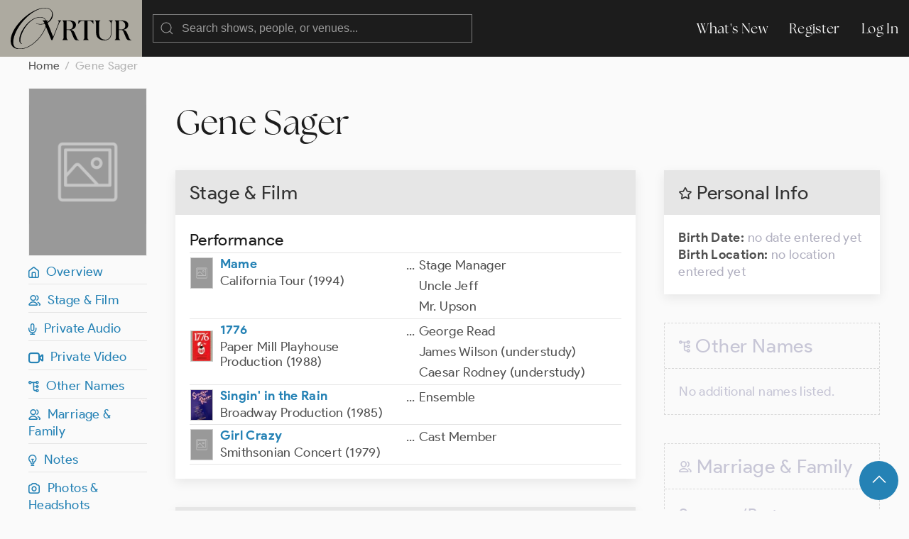

--- FILE ---
content_type: text/html; charset=UTF-8
request_url: https://ovrtur.com/biography/10117452
body_size: 3560
content:
<!DOCTYPE html>
<html lang="en">
<head>
			<title>	Gene Sager
 | Ovrtur: Database of Musical Theatre History</title>
	
    
    <meta charset="utf-8">
    <meta name="viewport" content="width=device-width, initial-scale=1">

    
    <meta name="csrf-token" content="A4MllNcdL0SxW6bMFd4De1jaY7oaxV5mP3v1aRvH">

	<link rel="stylesheet" href="https://ovrtur.com/css/glightbox.css" />
    <link rel="preload" as="style" href="https://ovrtur.com/build/assets/app-b70713bc.css" /><link rel="stylesheet" href="https://ovrtur.com/build/assets/app-b70713bc.css" />    

    <script src="https://ovrtur.com/js/uikit.js"></script>
    <script src="https://ovrtur.com/js/uikit-icons.js"></script>
	<script src="https://ovrtur.com/js/glightbox.js"></script>
    <script src="//code.jquery.com/jquery-latest.js"></script>
    <link href="//cdn.jsdelivr.net/npm/featherlight@1.7.14/release/featherlight.min.css" type="text/css" rel="stylesheet" />
    <script src="//cdn.jsdelivr.net/npm/featherlight@1.7.14/release/featherlight.min.js" type="text/javascript" charset="utf-8"></script>

    
	    

    
    <meta name="description" content="Discover Gene Sager on Ovrtur, the database of Broadway, London, touring, and regional musical theatre history.">
    <link rel="canonical" href="https://ovrtur.com/biography/10117452" />


    
    <meta property="og:title" content="Gene Sager">
    <meta property="og:description" content="Discover Gene Sager on Ovrtur, the database of Broadway, London, touring, and regional musical theatre history.">
    <meta property="og:image" content="https://ovrtur.com/img/OpenGraph.jpg"> 
    <meta property="og:url" content="https://ovrtur.com/biography/10117452">
    <meta property="og:type" content="website">
    <meta property="og:site_name" content="Ovrtur">
    <meta property="og:locale" content="en_US">


    
    <meta name="twitter:card" content="summary_large_image">
    <meta name="twitter:title" content="Gene Sager">
    <meta name="twitter:description" content="Discover Gene Sager on Ovrtur, the database of Broadway, London, touring, and regional musical theatre history.">
    <meta name="twitter:image" content="https://ovrtur.com/img/Twitter.jpg"> 
    <meta name="twitter:url" content="https://ovrtur.com/biography/10117452">
    <meta name="twitter:site" content="@ovrtur">

	
	
	<script>
		(function(i,s,o,g,r,a,m){i['GoogleAnalyticsObject']=r;i[r]=i[r]||function(){
		(i[r].q=i[r].q||[]).push(arguments)},i[r].l=1*new Date();a=s.createElement(o),
		m=s.getElementsByTagName(o)[0];a.async=1;a.src=g;m.parentNode.insertBefore(a,m)
		})(window,document,'script','https://www.google-analytics.com/analytics.js','ga');

		ga('create', 'UA-3057437-12', 'auto');
		ga('send', 'pageview');

	</script>

</head>
<body id="top">



	
	<div id="offcanvas-nav" uk-offcanvas="overlay: true; mode: push;">
	    <div class="uk-offcanvas-bar">

	        <ul class="uk-nav uk-nav-default">
	            <li class="uk-parent">
	                <a href="https://ovrtur.com/whats-new">What's New</a>
	            </li>
	        </ul>

	    </div>
	</div>
	


	
	<div class="navbar_position" uk-sticky="sel-target: .uk-navbar-container; cls-active: uk-navbar-sticky">
		<nav class="uk-navbar-container" uk-navbar>
		    <div class="uk-navbar-left">

				<a class="uk-margin-small-left uk-hidden@m" uk-toggle="target: #offcanvas-nav" uk-icon="menu"></a>

		        <a class="uk-navbar-item uk-logo" href="https://ovrtur.com"><img src="https://ovrtur.com/img/Ovrtur_Logo.svg"></a>

		        <div class="uk-navbar-item">
					<form action="https://ovrtur.com/search-results" method="get" class="uk-search uk-search-default uk-width-large@m uk-width-expand@s">
					    <span uk-search-icon></span>
					    <input class="uk-search-input" type="search" name="search" placeholder="Search shows, people, or venues...">
					</form>
		        </div>

		    </div>

		    <div class="uk-navbar-right uk-visible@m">
		        <ul class="uk-navbar-nav">
                    <li><a href="https://ovrtur.com/whats-new">What's New</a></li>

                                        
                    			            <li><a href="https://ovrtur.com/register">Register</a></li>
			            <li><a href="https://ovrtur.com/login">Log In</a></li>
		            		                                		        </ul>
		    </div>
		</nav>
	</div>
	



    


	
	

<div class="uk-container uk-container-expand uk-margin-bottom" id="top">

    
    <ul class="uk-breadcrumb">
        <li><a href="https://ovrtur.com">Home</a></li>
        <li><span>Gene Sager</span></li>
    </ul>

    
    <div uk-grid>

        
        <div class="uk-width-1-6 uk-visible@m">

            <div class="hero_image_container uk-text-center uk-margin-small-bottom">

                                    <img src="https://ovrtur.com/img/rectangular.png" class="rectangular">
                
                            </div>

            <div uk-sticky="offset: 95">

                
                <ul class="uk-list uk-list-divider">

                    <li><a href="#top" uk-scroll><i class="iconfont ovrtur-home"></i>&ensp;Overview</a></li>

                                            <li><a href="#top" uk-scroll><i class="iconfont ovrtur-users"></i>&ensp;Stage & Film</a></li>
                    
                    
                                            <li><a href="#private-audio" uk-scroll><i class="iconfont ovrtur-microphone"></i>&ensp;Private Audio</a>
                    
                    
                    
                    
                                            <li><a href="#private-video" uk-scroll><i class="iconfont ovrtur-video"></i>&ensp;Private Video</a></li>
                    
                    
                    
                    
                    <li><a href="#other-names" uk-scroll><i class="iconfont ovrtur-alternate"></i>&ensp;Other Names</a></li>
                    <li><a href="#relationships" uk-scroll><i class="iconfont ovrtur-users"></i>&ensp;Marriage & Family</a></li>
                    <li><a href="#notes" uk-scroll><i class="iconfont ovrtur-lightbulb"></i>&ensp;Notes</a></li>
                    <li><a href="#photos" uk-scroll><i class="iconfont ovrtur-camera"></i>&ensp;Photos & Headshots</a></li>

                    
                    
                </ul>
            </div>

        </div>
        


        
        <div class="uk-width-1-1@s uk-width-5-6@m">


            <div class="uk-margin-medium-bottom">
                <h1 class="uk-margin-top uk-margin-remove-bottom">Gene Sager</h1>
                
                


            </div>

            <div uk-grid>

			    
			    <div class="uk-width-1-2@m uk-width-2-3@l">


				    
				    <div class="uk-hidden@m">
					    <div class="uk-card uk-card-default uk-card-small uk-margin-medium-bottom">
	    <div class="uk-card-header">
	        <h2 class="uk-card-title uk-margin-remove-bottom"><i class="iconfont ovrtur-star"></i> Personal Info

                                
	        </h2>
	    </div>
	    <div class="uk-card-body">

            
			<p><span class="text_bold">Birth Date:</span>

				
	                	                	<span class="text_light_gray">no date entered yet</span>
	                
				
                

                
				<br><span class="text_bold">Birth Location:</span>

                    
				        					        <span class="text_light_gray">no location entered yet</span>
				        
                    
                    
                    
				    
			</p>

	    </div>
	</div>

				    </div>


				    
				    					    <div class="uk-card uk-card-default uk-card-small uk-margin-medium-bottom">
					        <div class="uk-card-header">
			                    <h2 class="uk-card-title uk-margin-remove-bottom">Stage & Film</h2>
					        </div>
					        <div class="uk-card-body">

							    
							    								    <h3 class="uk-heading-divider uk-margin-remove-bottom">Performance</h3>

								    <table class="uk-table uk-table-divider uk-table-small uk-margin-remove-top">
								        <tbody>

										    
											    											    <tr>
    <td class="uk-width-1-2">

		<div class="uk-flex uk-flex-middle">

			
							<div class="poster_icon" style="background: url('https://ovrtur.com/img/rectangular.png');"></div>
				<div class="poster_icon_box_flex uk-width-expand">
			
				
				<a href="https://ovrtur.com/production/2898825" class="text_bold">Mame</a>


				
									<div class="bio_list_production">California Tour (1994)</div>
				
			</div>
		</div>

    </td>
    <td class="uk-width-1-2">
		<div class="uk-flex uk-flex-top">

	            
	            <div class="uk-float-left">...</div>

	            
	            <div class="uk-width-expand margin_left5px">
		            <ul class="uk-list uk-margin-remove-bottom">

			            
							
								<li>

								    									    Stage Manager
								    
									
									
									
									
									
								</li>

							
								<li>

								    									    Uncle Jeff
								    
									
									
									
									
									
								</li>

							
								<li>

								    									    Mr. Upson
								    
									
									
									
									
									
								</li>

							
						
		            </ul>
	            </div>

		</div>
    </td>
</tr>

										    
											    											    <tr>
    <td class="uk-width-1-2">

		<div class="uk-flex uk-flex-middle">

			
							<div class="poster_icon" style="background: url('https://imagedelivery.net/wFNeMS2KvHLp01mKMPOJtQ/c3a0b8fa-8943-4e18-00c4-d00469760200/rectangularIcon');"></div>
				<div class="poster_icon_box_flex uk-width-expand">
			
				
				<a href="https://ovrtur.com/production/2900140" class="text_bold">1776</a>


				
									<div class="bio_list_production">Paper Mill Playhouse Production (1988)</div>
				
			</div>
		</div>

    </td>
    <td class="uk-width-1-2">
		<div class="uk-flex uk-flex-top">

	            
	            <div class="uk-float-left">...</div>

	            
	            <div class="uk-width-expand margin_left5px">
		            <ul class="uk-list uk-margin-remove-bottom">

			            
							
								<li>

								    									    George Read
								    
									
									
									
									
									
								</li>

							
								<li>

								    									    James Wilson
								    
																			(understudy)
									
									
									
									
									
								</li>

							
								<li>

								    									    Caesar Rodney
								    
																			(understudy)
									
									
									
									
									
								</li>

							
						
		            </ul>
	            </div>

		</div>
    </td>
</tr>

										    
											    											    <tr>
    <td class="uk-width-1-2">

		<div class="uk-flex uk-flex-middle">

			
							<div class="poster_icon" style="background: url('https://imagedelivery.net/wFNeMS2KvHLp01mKMPOJtQ/6d2b56bf-239b-4f55-fe6d-3216bf804b00/rectangularIcon');"></div>
				<div class="poster_icon_box_flex uk-width-expand">
			
				
				<a href="https://ovrtur.com/production/2883986" class="text_bold">Singin&#039; in the Rain</a>


				
									<div class="bio_list_production">Broadway Production (1985)</div>
				
			</div>
		</div>

    </td>
    <td class="uk-width-1-2">
		<div class="uk-flex uk-flex-top">

	            
	            <div class="uk-float-left">...</div>

	            
	            <div class="uk-width-expand margin_left5px">
		            <ul class="uk-list uk-margin-remove-bottom">

			            
							
								<li>

								    									    Ensemble
								    
									
									
									
									
									
								</li>

							
						
		            </ul>
	            </div>

		</div>
    </td>
</tr>

										    
											    											    <tr>
    <td class="uk-width-1-2">

		<div class="uk-flex uk-flex-middle">

			
							<div class="poster_icon" style="background: url('https://ovrtur.com/img/rectangular.png');"></div>
				<div class="poster_icon_box_flex uk-width-expand">
			
				
				<a href="https://ovrtur.com/production/2883089" class="text_bold">Girl Crazy</a>


				
									<div class="bio_list_production">Smithsonian Concert (1979)</div>
				
			</div>
		</div>

    </td>
    <td class="uk-width-1-2">
		<div class="uk-flex uk-flex-top">

	            
	            <div class="uk-float-left">...</div>

	            
	            <div class="uk-width-expand margin_left5px">
		            <ul class="uk-list uk-margin-remove-bottom">

			            
							
								<li>

								    									    Cast Member
								    
									
									
									
									
									
								</li>

							
						
		            </ul>
	            </div>

		</div>
    </td>
</tr>

										    
								        </tbody>
								    </table>
							    
							    
							    
					        </div>
					    </div>
				    				    


				    
				    				    


				    
				    
                        <div class="scroll_offset" id="private-audio"></div>

					    <div class="uk-card uk-card-default uk-card-small uk-margin-medium-bottom">
					        <div class="uk-card-header">
			                    <h2 class="uk-card-title uk-margin-remove-bottom">Private Audio</h2>
					        </div>
					        <div class="uk-card-body">

							    
							    								    <h3 class="uk-heading-divider uk-margin-remove-bottom">Performance</h3>

								    <table class="uk-table uk-table-divider uk-table-small uk-margin-remove-top">
								        <tbody>

										    
											    											    <tr>
    <td class="uk-width-1-2">

		<div class="uk-flex uk-flex-middle">

			
							<div>
			
				
				<a href="https://ovrtur.com/recording/178947971" class="text_bold">Singin&#039; in the Rain</a>


				
									<div class="bio_list_production">Original Broadway Cast (1985)</div>
				
			</div>
		</div>

    </td>
    <td class="uk-width-1-2">
		<div class="uk-flex uk-flex-top">

	            
	            <div class="uk-float-left">...</div>

	            
	            <div class="uk-width-expand margin_left5px">
		            <ul class="uk-list uk-margin-remove-bottom">

			            
							
								<li>

								    									    Ensemble
								    
									
									
									
									
									
								</li>

							
								<li>

								    									    Ensemble
								    
									
									
									
									
									
								</li>

							
						
		            </ul>
	            </div>

		</div>
    </td>
</tr>

										    
											    											    <tr>
    <td class="uk-width-1-2">

		<div class="uk-flex uk-flex-middle">

			
							<div>
			
				
				<a href="https://ovrtur.com/recording/178948436" class="text_bold">Girl Crazy</a>


				
									<div class="bio_list_production">Smithsonian Concert Cast (1979)</div>
				
			</div>
		</div>

    </td>
    <td class="uk-width-1-2">
		<div class="uk-flex uk-flex-top">

	            
	            <div class="uk-float-left">...</div>

	            
	            <div class="uk-width-expand margin_left5px">
		            <ul class="uk-list uk-margin-remove-bottom">

			            
							
								<li>

								    									    Performer
								    
									
									
									
									
									
								</li>

							
						
		            </ul>
	            </div>

		</div>
    </td>
</tr>

										    
								        </tbody>
								    </table>
							    
							    
							    
					        </div>
					    </div>
				    				    


				    
				    				    


				    
				    				    


				    
				    				    


				    
				    
                        <div class="scroll_offset" id="private-video"></div>

					    <div class="uk-card uk-card-default uk-card-small uk-margin-medium-bottom">
					        <div class="uk-card-header">
			                    <h2 class="uk-card-title uk-margin-remove-bottom">Private Video</h2>
					        </div>
					        <div class="uk-card-body">

							    
							    								    <h3 class="uk-heading-divider uk-margin-remove-bottom">Performance</h3>

								    <table class="uk-table uk-table-divider uk-table-small uk-margin-remove-top">
								        <tbody>

										    
											    											    <tr>
    <td class="uk-width-1-2">

		<div class="uk-flex uk-flex-middle">

			
							<div>
			
				
				<a href="https://ovrtur.com/recording/178950741" class="text_bold">Mame</a>


				
									<div class="bio_list_production">San Diego Cast (1994)</div>
				
			</div>
		</div>

    </td>
    <td class="uk-width-1-2">
		<div class="uk-flex uk-flex-top">

	            
	            <div class="uk-float-left">...</div>

	            
	            <div class="uk-width-expand margin_left5px">
		            <ul class="uk-list uk-margin-remove-bottom">

			            
							
								<li>

								    									    Stage Manager
								    
									
									
									
									
									
								</li>

							
								<li>

								    									    Uncle Jeff
								    
									
									
									
									
									
								</li>

							
								<li>

								    									    Mr. Upson
								    
									
									
									
									
									
								</li>

							
						
		            </ul>
	            </div>

		</div>
    </td>
</tr>

										    
								        </tbody>
								    </table>
							    
							    
							    
					        </div>
					    </div>
				    				    


				    
				    				    


				    
				    				    


				    
				    				    

                    <div class="scroll_offset" id="notes"></div>

                    
                    <div class="deactivated uk-card uk-card-default uk-card-small uk-margin-medium-bottom">
                        <div class="uk-card-header">
                            <h2 class="uk-card-title uk-margin-remove-bottom"><i class="iconfont ovrtur-lightbulb"></i> Notes

                                
                            </h2>
                        </div>
                        <div class="uk-card-body">

                            
                                                            <span class="text_light_gray">No notes listed.

                                    
                                </span>
                            
                        </div>
                    </div>
                    

                    <div class="scroll_offset" id="photos"></div>

                    
                    <div class="deactivated uk-card uk-card-default uk-card-small uk-margin-medium-bottom">
                        <div class="uk-card-header">
                            <h2 class="uk-card-title uk-margin-remove-bottom"><i class="iconfont ovrtur-camera"></i> Photos

                                                                    & Headshots
                                
                                
                            </h2>
                        </div>
                        <div class="uk-card-body">

                            
                                <span class="text_light_gray">No photos yet.

                                    
                                </span>

                            

                        </div>
                    </div>
                    
			    </div>
			    


			    
			    <div class="uk-width-1-2@m uk-width-1-3@l">


                    
                    <div class="uk-visible@m">
                        <div class="uk-card uk-card-default uk-card-small uk-margin-medium-bottom">
	    <div class="uk-card-header">
	        <h2 class="uk-card-title uk-margin-remove-bottom"><i class="iconfont ovrtur-star"></i> Personal Info

                                
	        </h2>
	    </div>
	    <div class="uk-card-body">

            
			<p><span class="text_bold">Birth Date:</span>

				
	                	                	<span class="text_light_gray">no date entered yet</span>
	                
				
                

                
				<br><span class="text_bold">Birth Location:</span>

                    
				        					        <span class="text_light_gray">no location entered yet</span>
				        
                    
                    
                    
				    
			</p>

	    </div>
	</div>

                    </div>

                    <div class="scroll_offset" id="other-names"></div>

				    
				    <div class="deactivated uk-card uk-card-default uk-card-small uk-margin-medium-bottom">
				        <div class="uk-card-header">
		                    <h2 class="uk-card-title uk-margin-remove-bottom"><i class="iconfont ovrtur-alternate"></i> Other Names

		                	    
		                    </h2>
				        </div>
				        <div class="uk-card-body">

						    <ul class="uk-list">

							    								    <li class="text_light_gray">No additional names listed.

				                        
			                        </li>
							    
						    </ul>

				        </div>
				    </div>
				    

                    <div class="scroll_offset" id="relationships"></div>

				    
				    					    <div class="deactivated uk-card uk-card-default uk-card-small uk-margin-medium-bottom">
					        <div class="uk-card-header">
			                    <h2 class="uk-card-title uk-margin-remove-bottom"><i class="iconfont ovrtur-users"></i> Marriage & Family

			                	    
			                    </h2>
					        </div>
					        <div class="uk-card-body">

							    
							    <h3 class="uk-heading-divider">Spouses/Partners</h3>

							    <ul class="uk-list">

								    				                	    <li class="text_light_gray">No spouses or partners listed.

										    
						                </li>
								    
							    </ul>


							    
							    <h3 class="uk-heading-divider">Family</h3>

							    <ul class="uk-list">

								    				                	    <li class="text_light_gray">No spouses or partners listed.

										    
						                </li>
								    
							    </ul>

					        </div>
					    </div>
				    				    

			    </div>
			    

        </div>

</div>

		</div>

    </div>
    


<div id="fab">
    <div class="uk-container uk-text-small uk-text-center uk-padding-small">
        <a href="#top" class="uk-button uk-button-primary uk-button-large uk-border-circle" uk-scroll><span uk-icon="icon: chevron-up; ratio: 1.5
"></span></a>
    </div>
</div>


	



	
    <div class="footer uk-container uk-container-expand">
        <div uk-grid class="uk-margin-bottom uk-margin-top">
            <div class="uk-width-5-6">
                <img src="https://ovrtur.com/img/Ovrtur_Logo_White.svg" style="width: 150px;">
            </div>
            <div class="uk-width-1-6">
                <ul class="uk-list">
                    <li><a href="https://ovrtur.com/whats-new">What's New</a></li>
                    <li><a href="https://ovrtur.com/browse/by-letter">Titles By Letter</a></li>
                    <li><a href="https://ovrtur.com/browse/by-decade">Productions by Decade</a></li>
                    <li><a href="https://ovrtur.com/about-us">About Us</a></li>
                    <li><a href="https://ovrtur.com/contact-us">Contact Us</a></li>
                </ul>
            </div>
            <div class="uk-width-1-1">
                <p>Copyright ©2026 ovrtur.com | <a href="https://ovrtur.com/terms-and-conditions">Terms & Conditions</a> | <a href="https://ovrtur.com/privacy-policy">Privacy Policy</a>
               </p>
            </div>
        </div>
    </div>
	



	
		


	
	<script>
		const lightbox1 = GLightbox({
			selector: '.glightbox',
			touchNavigation: true,
			loop: true,
			autoplayVideos: true,
			autofocusVideos: true
		});

		const lightbox2 = GLightbox({
			selector: '.glightbox2',
			touchNavigation: true,
			loop: true,
			autoplayVideos: true,
			autofocusVideos: true
		});

		const lightbox3 = GLightbox({
			selector: '.glightbox3',
			touchNavigation: true,
			loop: true,
			autoplayVideos: true,
			autofocusVideos: true
		});
	</script>
	

</body>
</html>
